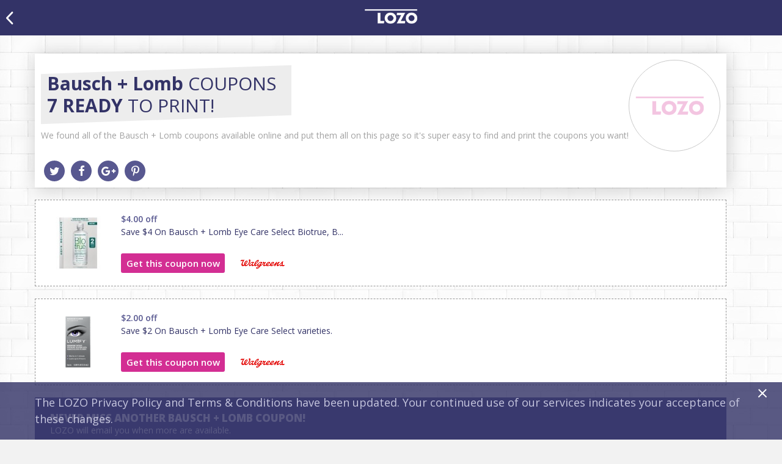

--- FILE ---
content_type: text/html; charset=UTF-8
request_url: https://lozo.com/grocery-coupons/bausch-lomb-coupons
body_size: 18000
content:
<!DOCTYPE html>
<html lang="en">
    <head>
        <meta charset="utf-8">
        <title>Bausch + Lomb Coupons: 7 Coupons &amp; Discounts, January 2026 - LOZO</title>
            <!--[if IE]><meta http-equiv="X-UA-Compatible" content="IE=edge,chrome=1"/><script type="text/javascript">(window.NREUM||(NREUM={})).init={ajax:{deny_list:["bam.nr-data.net"]},feature_flags:["soft_nav"]};(window.NREUM||(NREUM={})).loader_config={licenseKey:"cbff769c7c",applicationID:"182010491",browserID:"182010882"};;/*! For license information please see nr-loader-rum-1.308.0.min.js.LICENSE.txt */
(()=>{var e,t,r={163:(e,t,r)=>{"use strict";r.d(t,{j:()=>E});var n=r(384),i=r(1741);var a=r(2555);r(860).K7.genericEvents;const s="experimental.resources",o="register",c=e=>{if(!e||"string"!=typeof e)return!1;try{document.createDocumentFragment().querySelector(e)}catch{return!1}return!0};var d=r(2614),u=r(944),l=r(8122);const f="[data-nr-mask]",g=e=>(0,l.a)(e,(()=>{const e={feature_flags:[],experimental:{allow_registered_children:!1,resources:!1},mask_selector:"*",block_selector:"[data-nr-block]",mask_input_options:{color:!1,date:!1,"datetime-local":!1,email:!1,month:!1,number:!1,range:!1,search:!1,tel:!1,text:!1,time:!1,url:!1,week:!1,textarea:!1,select:!1,password:!0}};return{ajax:{deny_list:void 0,block_internal:!0,enabled:!0,autoStart:!0},api:{get allow_registered_children(){return e.feature_flags.includes(o)||e.experimental.allow_registered_children},set allow_registered_children(t){e.experimental.allow_registered_children=t},duplicate_registered_data:!1},browser_consent_mode:{enabled:!1},distributed_tracing:{enabled:void 0,exclude_newrelic_header:void 0,cors_use_newrelic_header:void 0,cors_use_tracecontext_headers:void 0,allowed_origins:void 0},get feature_flags(){return e.feature_flags},set feature_flags(t){e.feature_flags=t},generic_events:{enabled:!0,autoStart:!0},harvest:{interval:30},jserrors:{enabled:!0,autoStart:!0},logging:{enabled:!0,autoStart:!0},metrics:{enabled:!0,autoStart:!0},obfuscate:void 0,page_action:{enabled:!0},page_view_event:{enabled:!0,autoStart:!0},page_view_timing:{enabled:!0,autoStart:!0},performance:{capture_marks:!1,capture_measures:!1,capture_detail:!0,resources:{get enabled(){return e.feature_flags.includes(s)||e.experimental.resources},set enabled(t){e.experimental.resources=t},asset_types:[],first_party_domains:[],ignore_newrelic:!0}},privacy:{cookies_enabled:!0},proxy:{assets:void 0,beacon:void 0},session:{expiresMs:d.wk,inactiveMs:d.BB},session_replay:{autoStart:!0,enabled:!1,preload:!1,sampling_rate:10,error_sampling_rate:100,collect_fonts:!1,inline_images:!1,fix_stylesheets:!0,mask_all_inputs:!0,get mask_text_selector(){return e.mask_selector},set mask_text_selector(t){c(t)?e.mask_selector="".concat(t,",").concat(f):""===t||null===t?e.mask_selector=f:(0,u.R)(5,t)},get block_class(){return"nr-block"},get ignore_class(){return"nr-ignore"},get mask_text_class(){return"nr-mask"},get block_selector(){return e.block_selector},set block_selector(t){c(t)?e.block_selector+=",".concat(t):""!==t&&(0,u.R)(6,t)},get mask_input_options(){return e.mask_input_options},set mask_input_options(t){t&&"object"==typeof t?e.mask_input_options={...t,password:!0}:(0,u.R)(7,t)}},session_trace:{enabled:!0,autoStart:!0},soft_navigations:{enabled:!0,autoStart:!0},spa:{enabled:!0,autoStart:!0},ssl:void 0,user_actions:{enabled:!0,elementAttributes:["id","className","tagName","type"]}}})());var p=r(6154),m=r(9324);let h=0;const v={buildEnv:m.F3,distMethod:m.Xs,version:m.xv,originTime:p.WN},b={consented:!1},y={appMetadata:{},get consented(){return this.session?.state?.consent||b.consented},set consented(e){b.consented=e},customTransaction:void 0,denyList:void 0,disabled:!1,harvester:void 0,isolatedBacklog:!1,isRecording:!1,loaderType:void 0,maxBytes:3e4,obfuscator:void 0,onerror:void 0,ptid:void 0,releaseIds:{},session:void 0,timeKeeper:void 0,registeredEntities:[],jsAttributesMetadata:{bytes:0},get harvestCount(){return++h}},_=e=>{const t=(0,l.a)(e,y),r=Object.keys(v).reduce((e,t)=>(e[t]={value:v[t],writable:!1,configurable:!0,enumerable:!0},e),{});return Object.defineProperties(t,r)};var w=r(5701);const x=e=>{const t=e.startsWith("http");e+="/",r.p=t?e:"https://"+e};var R=r(7836),k=r(3241);const A={accountID:void 0,trustKey:void 0,agentID:void 0,licenseKey:void 0,applicationID:void 0,xpid:void 0},S=e=>(0,l.a)(e,A),T=new Set;function E(e,t={},r,s){let{init:o,info:c,loader_config:d,runtime:u={},exposed:l=!0}=t;if(!c){const e=(0,n.pV)();o=e.init,c=e.info,d=e.loader_config}e.init=g(o||{}),e.loader_config=S(d||{}),c.jsAttributes??={},p.bv&&(c.jsAttributes.isWorker=!0),e.info=(0,a.D)(c);const f=e.init,m=[c.beacon,c.errorBeacon];T.has(e.agentIdentifier)||(f.proxy.assets&&(x(f.proxy.assets),m.push(f.proxy.assets)),f.proxy.beacon&&m.push(f.proxy.beacon),e.beacons=[...m],function(e){const t=(0,n.pV)();Object.getOwnPropertyNames(i.W.prototype).forEach(r=>{const n=i.W.prototype[r];if("function"!=typeof n||"constructor"===n)return;let a=t[r];e[r]&&!1!==e.exposed&&"micro-agent"!==e.runtime?.loaderType&&(t[r]=(...t)=>{const n=e[r](...t);return a?a(...t):n})})}(e),(0,n.US)("activatedFeatures",w.B)),u.denyList=[...f.ajax.deny_list||[],...f.ajax.block_internal?m:[]],u.ptid=e.agentIdentifier,u.loaderType=r,e.runtime=_(u),T.has(e.agentIdentifier)||(e.ee=R.ee.get(e.agentIdentifier),e.exposed=l,(0,k.W)({agentIdentifier:e.agentIdentifier,drained:!!w.B?.[e.agentIdentifier],type:"lifecycle",name:"initialize",feature:void 0,data:e.config})),T.add(e.agentIdentifier)}},384:(e,t,r)=>{"use strict";r.d(t,{NT:()=>s,US:()=>u,Zm:()=>o,bQ:()=>d,dV:()=>c,pV:()=>l});var n=r(6154),i=r(1863),a=r(1910);const s={beacon:"bam.nr-data.net",errorBeacon:"bam.nr-data.net"};function o(){return n.gm.NREUM||(n.gm.NREUM={}),void 0===n.gm.newrelic&&(n.gm.newrelic=n.gm.NREUM),n.gm.NREUM}function c(){let e=o();return e.o||(e.o={ST:n.gm.setTimeout,SI:n.gm.setImmediate||n.gm.setInterval,CT:n.gm.clearTimeout,XHR:n.gm.XMLHttpRequest,REQ:n.gm.Request,EV:n.gm.Event,PR:n.gm.Promise,MO:n.gm.MutationObserver,FETCH:n.gm.fetch,WS:n.gm.WebSocket},(0,a.i)(...Object.values(e.o))),e}function d(e,t){let r=o();r.initializedAgents??={},t.initializedAt={ms:(0,i.t)(),date:new Date},r.initializedAgents[e]=t}function u(e,t){o()[e]=t}function l(){return function(){let e=o();const t=e.info||{};e.info={beacon:s.beacon,errorBeacon:s.errorBeacon,...t}}(),function(){let e=o();const t=e.init||{};e.init={...t}}(),c(),function(){let e=o();const t=e.loader_config||{};e.loader_config={...t}}(),o()}},782:(e,t,r)=>{"use strict";r.d(t,{T:()=>n});const n=r(860).K7.pageViewTiming},860:(e,t,r)=>{"use strict";r.d(t,{$J:()=>u,K7:()=>c,P3:()=>d,XX:()=>i,Yy:()=>o,df:()=>a,qY:()=>n,v4:()=>s});const n="events",i="jserrors",a="browser/blobs",s="rum",o="browser/logs",c={ajax:"ajax",genericEvents:"generic_events",jserrors:i,logging:"logging",metrics:"metrics",pageAction:"page_action",pageViewEvent:"page_view_event",pageViewTiming:"page_view_timing",sessionReplay:"session_replay",sessionTrace:"session_trace",softNav:"soft_navigations",spa:"spa"},d={[c.pageViewEvent]:1,[c.pageViewTiming]:2,[c.metrics]:3,[c.jserrors]:4,[c.spa]:5,[c.ajax]:6,[c.sessionTrace]:7,[c.softNav]:8,[c.sessionReplay]:9,[c.logging]:10,[c.genericEvents]:11},u={[c.pageViewEvent]:s,[c.pageViewTiming]:n,[c.ajax]:n,[c.spa]:n,[c.softNav]:n,[c.metrics]:i,[c.jserrors]:i,[c.sessionTrace]:a,[c.sessionReplay]:a,[c.logging]:o,[c.genericEvents]:"ins"}},944:(e,t,r)=>{"use strict";r.d(t,{R:()=>i});var n=r(3241);function i(e,t){"function"==typeof console.debug&&(console.debug("New Relic Warning: https://github.com/newrelic/newrelic-browser-agent/blob/main/docs/warning-codes.md#".concat(e),t),(0,n.W)({agentIdentifier:null,drained:null,type:"data",name:"warn",feature:"warn",data:{code:e,secondary:t}}))}},1687:(e,t,r)=>{"use strict";r.d(t,{Ak:()=>d,Ze:()=>f,x3:()=>u});var n=r(3241),i=r(7836),a=r(3606),s=r(860),o=r(2646);const c={};function d(e,t){const r={staged:!1,priority:s.P3[t]||0};l(e),c[e].get(t)||c[e].set(t,r)}function u(e,t){e&&c[e]&&(c[e].get(t)&&c[e].delete(t),p(e,t,!1),c[e].size&&g(e))}function l(e){if(!e)throw new Error("agentIdentifier required");c[e]||(c[e]=new Map)}function f(e="",t="feature",r=!1){if(l(e),!e||!c[e].get(t)||r)return p(e,t);c[e].get(t).staged=!0,g(e)}function g(e){const t=Array.from(c[e]);t.every(([e,t])=>t.staged)&&(t.sort((e,t)=>e[1].priority-t[1].priority),t.forEach(([t])=>{c[e].delete(t),p(e,t)}))}function p(e,t,r=!0){const s=e?i.ee.get(e):i.ee,c=a.i.handlers;if(!s.aborted&&s.backlog&&c){if((0,n.W)({agentIdentifier:e,type:"lifecycle",name:"drain",feature:t}),r){const e=s.backlog[t],r=c[t];if(r){for(let t=0;e&&t<e.length;++t)m(e[t],r);Object.entries(r).forEach(([e,t])=>{Object.values(t||{}).forEach(t=>{t[0]?.on&&t[0]?.context()instanceof o.y&&t[0].on(e,t[1])})})}}s.isolatedBacklog||delete c[t],s.backlog[t]=null,s.emit("drain-"+t,[])}}function m(e,t){var r=e[1];Object.values(t[r]||{}).forEach(t=>{var r=e[0];if(t[0]===r){var n=t[1],i=e[3],a=e[2];n.apply(i,a)}})}},1738:(e,t,r)=>{"use strict";r.d(t,{U:()=>g,Y:()=>f});var n=r(3241),i=r(9908),a=r(1863),s=r(944),o=r(5701),c=r(3969),d=r(8362),u=r(860),l=r(4261);function f(e,t,r,a){const f=a||r;!f||f[e]&&f[e]!==d.d.prototype[e]||(f[e]=function(){(0,i.p)(c.xV,["API/"+e+"/called"],void 0,u.K7.metrics,r.ee),(0,n.W)({agentIdentifier:r.agentIdentifier,drained:!!o.B?.[r.agentIdentifier],type:"data",name:"api",feature:l.Pl+e,data:{}});try{return t.apply(this,arguments)}catch(e){(0,s.R)(23,e)}})}function g(e,t,r,n,s){const o=e.info;null===r?delete o.jsAttributes[t]:o.jsAttributes[t]=r,(s||null===r)&&(0,i.p)(l.Pl+n,[(0,a.t)(),t,r],void 0,"session",e.ee)}},1741:(e,t,r)=>{"use strict";r.d(t,{W:()=>a});var n=r(944),i=r(4261);class a{#e(e,...t){if(this[e]!==a.prototype[e])return this[e](...t);(0,n.R)(35,e)}addPageAction(e,t){return this.#e(i.hG,e,t)}register(e){return this.#e(i.eY,e)}recordCustomEvent(e,t){return this.#e(i.fF,e,t)}setPageViewName(e,t){return this.#e(i.Fw,e,t)}setCustomAttribute(e,t,r){return this.#e(i.cD,e,t,r)}noticeError(e,t){return this.#e(i.o5,e,t)}setUserId(e,t=!1){return this.#e(i.Dl,e,t)}setApplicationVersion(e){return this.#e(i.nb,e)}setErrorHandler(e){return this.#e(i.bt,e)}addRelease(e,t){return this.#e(i.k6,e,t)}log(e,t){return this.#e(i.$9,e,t)}start(){return this.#e(i.d3)}finished(e){return this.#e(i.BL,e)}recordReplay(){return this.#e(i.CH)}pauseReplay(){return this.#e(i.Tb)}addToTrace(e){return this.#e(i.U2,e)}setCurrentRouteName(e){return this.#e(i.PA,e)}interaction(e){return this.#e(i.dT,e)}wrapLogger(e,t,r){return this.#e(i.Wb,e,t,r)}measure(e,t){return this.#e(i.V1,e,t)}consent(e){return this.#e(i.Pv,e)}}},1863:(e,t,r)=>{"use strict";function n(){return Math.floor(performance.now())}r.d(t,{t:()=>n})},1910:(e,t,r)=>{"use strict";r.d(t,{i:()=>a});var n=r(944);const i=new Map;function a(...e){return e.every(e=>{if(i.has(e))return i.get(e);const t="function"==typeof e?e.toString():"",r=t.includes("[native code]"),a=t.includes("nrWrapper");return r||a||(0,n.R)(64,e?.name||t),i.set(e,r),r})}},2555:(e,t,r)=>{"use strict";r.d(t,{D:()=>o,f:()=>s});var n=r(384),i=r(8122);const a={beacon:n.NT.beacon,errorBeacon:n.NT.errorBeacon,licenseKey:void 0,applicationID:void 0,sa:void 0,queueTime:void 0,applicationTime:void 0,ttGuid:void 0,user:void 0,account:void 0,product:void 0,extra:void 0,jsAttributes:{},userAttributes:void 0,atts:void 0,transactionName:void 0,tNamePlain:void 0};function s(e){try{return!!e.licenseKey&&!!e.errorBeacon&&!!e.applicationID}catch(e){return!1}}const o=e=>(0,i.a)(e,a)},2614:(e,t,r)=>{"use strict";r.d(t,{BB:()=>s,H3:()=>n,g:()=>d,iL:()=>c,tS:()=>o,uh:()=>i,wk:()=>a});const n="NRBA",i="SESSION",a=144e5,s=18e5,o={STARTED:"session-started",PAUSE:"session-pause",RESET:"session-reset",RESUME:"session-resume",UPDATE:"session-update"},c={SAME_TAB:"same-tab",CROSS_TAB:"cross-tab"},d={OFF:0,FULL:1,ERROR:2}},2646:(e,t,r)=>{"use strict";r.d(t,{y:()=>n});class n{constructor(e){this.contextId=e}}},2843:(e,t,r)=>{"use strict";r.d(t,{G:()=>a,u:()=>i});var n=r(3878);function i(e,t=!1,r,i){(0,n.DD)("visibilitychange",function(){if(t)return void("hidden"===document.visibilityState&&e());e(document.visibilityState)},r,i)}function a(e,t,r){(0,n.sp)("pagehide",e,t,r)}},3241:(e,t,r)=>{"use strict";r.d(t,{W:()=>a});var n=r(6154);const i="newrelic";function a(e={}){try{n.gm.dispatchEvent(new CustomEvent(i,{detail:e}))}catch(e){}}},3606:(e,t,r)=>{"use strict";r.d(t,{i:()=>a});var n=r(9908);a.on=s;var i=a.handlers={};function a(e,t,r,a){s(a||n.d,i,e,t,r)}function s(e,t,r,i,a){a||(a="feature"),e||(e=n.d);var s=t[a]=t[a]||{};(s[r]=s[r]||[]).push([e,i])}},3878:(e,t,r)=>{"use strict";function n(e,t){return{capture:e,passive:!1,signal:t}}function i(e,t,r=!1,i){window.addEventListener(e,t,n(r,i))}function a(e,t,r=!1,i){document.addEventListener(e,t,n(r,i))}r.d(t,{DD:()=>a,jT:()=>n,sp:()=>i})},3969:(e,t,r)=>{"use strict";r.d(t,{TZ:()=>n,XG:()=>o,rs:()=>i,xV:()=>s,z_:()=>a});const n=r(860).K7.metrics,i="sm",a="cm",s="storeSupportabilityMetrics",o="storeEventMetrics"},4234:(e,t,r)=>{"use strict";r.d(t,{W:()=>a});var n=r(7836),i=r(1687);class a{constructor(e,t){this.agentIdentifier=e,this.ee=n.ee.get(e),this.featureName=t,this.blocked=!1}deregisterDrain(){(0,i.x3)(this.agentIdentifier,this.featureName)}}},4261:(e,t,r)=>{"use strict";r.d(t,{$9:()=>d,BL:()=>o,CH:()=>g,Dl:()=>_,Fw:()=>y,PA:()=>h,Pl:()=>n,Pv:()=>k,Tb:()=>l,U2:()=>a,V1:()=>R,Wb:()=>x,bt:()=>b,cD:()=>v,d3:()=>w,dT:()=>c,eY:()=>p,fF:()=>f,hG:()=>i,k6:()=>s,nb:()=>m,o5:()=>u});const n="api-",i="addPageAction",a="addToTrace",s="addRelease",o="finished",c="interaction",d="log",u="noticeError",l="pauseReplay",f="recordCustomEvent",g="recordReplay",p="register",m="setApplicationVersion",h="setCurrentRouteName",v="setCustomAttribute",b="setErrorHandler",y="setPageViewName",_="setUserId",w="start",x="wrapLogger",R="measure",k="consent"},5289:(e,t,r)=>{"use strict";r.d(t,{GG:()=>s,Qr:()=>c,sB:()=>o});var n=r(3878),i=r(6389);function a(){return"undefined"==typeof document||"complete"===document.readyState}function s(e,t){if(a())return e();const r=(0,i.J)(e),s=setInterval(()=>{a()&&(clearInterval(s),r())},500);(0,n.sp)("load",r,t)}function o(e){if(a())return e();(0,n.DD)("DOMContentLoaded",e)}function c(e){if(a())return e();(0,n.sp)("popstate",e)}},5607:(e,t,r)=>{"use strict";r.d(t,{W:()=>n});const n=(0,r(9566).bz)()},5701:(e,t,r)=>{"use strict";r.d(t,{B:()=>a,t:()=>s});var n=r(3241);const i=new Set,a={};function s(e,t){const r=t.agentIdentifier;a[r]??={},e&&"object"==typeof e&&(i.has(r)||(t.ee.emit("rumresp",[e]),a[r]=e,i.add(r),(0,n.W)({agentIdentifier:r,loaded:!0,drained:!0,type:"lifecycle",name:"load",feature:void 0,data:e})))}},6154:(e,t,r)=>{"use strict";r.d(t,{OF:()=>c,RI:()=>i,WN:()=>u,bv:()=>a,eN:()=>l,gm:()=>s,mw:()=>o,sb:()=>d});var n=r(1863);const i="undefined"!=typeof window&&!!window.document,a="undefined"!=typeof WorkerGlobalScope&&("undefined"!=typeof self&&self instanceof WorkerGlobalScope&&self.navigator instanceof WorkerNavigator||"undefined"!=typeof globalThis&&globalThis instanceof WorkerGlobalScope&&globalThis.navigator instanceof WorkerNavigator),s=i?window:"undefined"!=typeof WorkerGlobalScope&&("undefined"!=typeof self&&self instanceof WorkerGlobalScope&&self||"undefined"!=typeof globalThis&&globalThis instanceof WorkerGlobalScope&&globalThis),o=Boolean("hidden"===s?.document?.visibilityState),c=/iPad|iPhone|iPod/.test(s.navigator?.userAgent),d=c&&"undefined"==typeof SharedWorker,u=((()=>{const e=s.navigator?.userAgent?.match(/Firefox[/\s](\d+\.\d+)/);Array.isArray(e)&&e.length>=2&&e[1]})(),Date.now()-(0,n.t)()),l=()=>"undefined"!=typeof PerformanceNavigationTiming&&s?.performance?.getEntriesByType("navigation")?.[0]?.responseStart},6389:(e,t,r)=>{"use strict";function n(e,t=500,r={}){const n=r?.leading||!1;let i;return(...r)=>{n&&void 0===i&&(e.apply(this,r),i=setTimeout(()=>{i=clearTimeout(i)},t)),n||(clearTimeout(i),i=setTimeout(()=>{e.apply(this,r)},t))}}function i(e){let t=!1;return(...r)=>{t||(t=!0,e.apply(this,r))}}r.d(t,{J:()=>i,s:()=>n})},6630:(e,t,r)=>{"use strict";r.d(t,{T:()=>n});const n=r(860).K7.pageViewEvent},7699:(e,t,r)=>{"use strict";r.d(t,{It:()=>a,KC:()=>o,No:()=>i,qh:()=>s});var n=r(860);const i=16e3,a=1e6,s="SESSION_ERROR",o={[n.K7.logging]:!0,[n.K7.genericEvents]:!1,[n.K7.jserrors]:!1,[n.K7.ajax]:!1}},7836:(e,t,r)=>{"use strict";r.d(t,{P:()=>o,ee:()=>c});var n=r(384),i=r(8990),a=r(2646),s=r(5607);const o="nr@context:".concat(s.W),c=function e(t,r){var n={},s={},u={},l=!1;try{l=16===r.length&&d.initializedAgents?.[r]?.runtime.isolatedBacklog}catch(e){}var f={on:p,addEventListener:p,removeEventListener:function(e,t){var r=n[e];if(!r)return;for(var i=0;i<r.length;i++)r[i]===t&&r.splice(i,1)},emit:function(e,r,n,i,a){!1!==a&&(a=!0);if(c.aborted&&!i)return;t&&a&&t.emit(e,r,n);var o=g(n);m(e).forEach(e=>{e.apply(o,r)});var d=v()[s[e]];d&&d.push([f,e,r,o]);return o},get:h,listeners:m,context:g,buffer:function(e,t){const r=v();if(t=t||"feature",f.aborted)return;Object.entries(e||{}).forEach(([e,n])=>{s[n]=t,t in r||(r[t]=[])})},abort:function(){f._aborted=!0,Object.keys(f.backlog).forEach(e=>{delete f.backlog[e]})},isBuffering:function(e){return!!v()[s[e]]},debugId:r,backlog:l?{}:t&&"object"==typeof t.backlog?t.backlog:{},isolatedBacklog:l};return Object.defineProperty(f,"aborted",{get:()=>{let e=f._aborted||!1;return e||(t&&(e=t.aborted),e)}}),f;function g(e){return e&&e instanceof a.y?e:e?(0,i.I)(e,o,()=>new a.y(o)):new a.y(o)}function p(e,t){n[e]=m(e).concat(t)}function m(e){return n[e]||[]}function h(t){return u[t]=u[t]||e(f,t)}function v(){return f.backlog}}(void 0,"globalEE"),d=(0,n.Zm)();d.ee||(d.ee=c)},8122:(e,t,r)=>{"use strict";r.d(t,{a:()=>i});var n=r(944);function i(e,t){try{if(!e||"object"!=typeof e)return(0,n.R)(3);if(!t||"object"!=typeof t)return(0,n.R)(4);const r=Object.create(Object.getPrototypeOf(t),Object.getOwnPropertyDescriptors(t)),a=0===Object.keys(r).length?e:r;for(let s in a)if(void 0!==e[s])try{if(null===e[s]){r[s]=null;continue}Array.isArray(e[s])&&Array.isArray(t[s])?r[s]=Array.from(new Set([...e[s],...t[s]])):"object"==typeof e[s]&&"object"==typeof t[s]?r[s]=i(e[s],t[s]):r[s]=e[s]}catch(e){r[s]||(0,n.R)(1,e)}return r}catch(e){(0,n.R)(2,e)}}},8362:(e,t,r)=>{"use strict";r.d(t,{d:()=>a});var n=r(9566),i=r(1741);class a extends i.W{agentIdentifier=(0,n.LA)(16)}},8374:(e,t,r)=>{r.nc=(()=>{try{return document?.currentScript?.nonce}catch(e){}return""})()},8990:(e,t,r)=>{"use strict";r.d(t,{I:()=>i});var n=Object.prototype.hasOwnProperty;function i(e,t,r){if(n.call(e,t))return e[t];var i=r();if(Object.defineProperty&&Object.keys)try{return Object.defineProperty(e,t,{value:i,writable:!0,enumerable:!1}),i}catch(e){}return e[t]=i,i}},9324:(e,t,r)=>{"use strict";r.d(t,{F3:()=>i,Xs:()=>a,xv:()=>n});const n="1.308.0",i="PROD",a="CDN"},9566:(e,t,r)=>{"use strict";r.d(t,{LA:()=>o,bz:()=>s});var n=r(6154);const i="xxxxxxxx-xxxx-4xxx-yxxx-xxxxxxxxxxxx";function a(e,t){return e?15&e[t]:16*Math.random()|0}function s(){const e=n.gm?.crypto||n.gm?.msCrypto;let t,r=0;return e&&e.getRandomValues&&(t=e.getRandomValues(new Uint8Array(30))),i.split("").map(e=>"x"===e?a(t,r++).toString(16):"y"===e?(3&a()|8).toString(16):e).join("")}function o(e){const t=n.gm?.crypto||n.gm?.msCrypto;let r,i=0;t&&t.getRandomValues&&(r=t.getRandomValues(new Uint8Array(e)));const s=[];for(var o=0;o<e;o++)s.push(a(r,i++).toString(16));return s.join("")}},9908:(e,t,r)=>{"use strict";r.d(t,{d:()=>n,p:()=>i});var n=r(7836).ee.get("handle");function i(e,t,r,i,a){a?(a.buffer([e],i),a.emit(e,t,r)):(n.buffer([e],i),n.emit(e,t,r))}}},n={};function i(e){var t=n[e];if(void 0!==t)return t.exports;var a=n[e]={exports:{}};return r[e](a,a.exports,i),a.exports}i.m=r,i.d=(e,t)=>{for(var r in t)i.o(t,r)&&!i.o(e,r)&&Object.defineProperty(e,r,{enumerable:!0,get:t[r]})},i.f={},i.e=e=>Promise.all(Object.keys(i.f).reduce((t,r)=>(i.f[r](e,t),t),[])),i.u=e=>"nr-rum-1.308.0.min.js",i.o=(e,t)=>Object.prototype.hasOwnProperty.call(e,t),e={},t="NRBA-1.308.0.PROD:",i.l=(r,n,a,s)=>{if(e[r])e[r].push(n);else{var o,c;if(void 0!==a)for(var d=document.getElementsByTagName("script"),u=0;u<d.length;u++){var l=d[u];if(l.getAttribute("src")==r||l.getAttribute("data-webpack")==t+a){o=l;break}}if(!o){c=!0;var f={296:"sha512-+MIMDsOcckGXa1EdWHqFNv7P+JUkd5kQwCBr3KE6uCvnsBNUrdSt4a/3/L4j4TxtnaMNjHpza2/erNQbpacJQA=="};(o=document.createElement("script")).charset="utf-8",i.nc&&o.setAttribute("nonce",i.nc),o.setAttribute("data-webpack",t+a),o.src=r,0!==o.src.indexOf(window.location.origin+"/")&&(o.crossOrigin="anonymous"),f[s]&&(o.integrity=f[s])}e[r]=[n];var g=(t,n)=>{o.onerror=o.onload=null,clearTimeout(p);var i=e[r];if(delete e[r],o.parentNode&&o.parentNode.removeChild(o),i&&i.forEach(e=>e(n)),t)return t(n)},p=setTimeout(g.bind(null,void 0,{type:"timeout",target:o}),12e4);o.onerror=g.bind(null,o.onerror),o.onload=g.bind(null,o.onload),c&&document.head.appendChild(o)}},i.r=e=>{"undefined"!=typeof Symbol&&Symbol.toStringTag&&Object.defineProperty(e,Symbol.toStringTag,{value:"Module"}),Object.defineProperty(e,"__esModule",{value:!0})},i.p="https://js-agent.newrelic.com/",(()=>{var e={374:0,840:0};i.f.j=(t,r)=>{var n=i.o(e,t)?e[t]:void 0;if(0!==n)if(n)r.push(n[2]);else{var a=new Promise((r,i)=>n=e[t]=[r,i]);r.push(n[2]=a);var s=i.p+i.u(t),o=new Error;i.l(s,r=>{if(i.o(e,t)&&(0!==(n=e[t])&&(e[t]=void 0),n)){var a=r&&("load"===r.type?"missing":r.type),s=r&&r.target&&r.target.src;o.message="Loading chunk "+t+" failed: ("+a+": "+s+")",o.name="ChunkLoadError",o.type=a,o.request=s,n[1](o)}},"chunk-"+t,t)}};var t=(t,r)=>{var n,a,[s,o,c]=r,d=0;if(s.some(t=>0!==e[t])){for(n in o)i.o(o,n)&&(i.m[n]=o[n]);if(c)c(i)}for(t&&t(r);d<s.length;d++)a=s[d],i.o(e,a)&&e[a]&&e[a][0](),e[a]=0},r=self["webpackChunk:NRBA-1.308.0.PROD"]=self["webpackChunk:NRBA-1.308.0.PROD"]||[];r.forEach(t.bind(null,0)),r.push=t.bind(null,r.push.bind(r))})(),(()=>{"use strict";i(8374);var e=i(8362),t=i(860);const r=Object.values(t.K7);var n=i(163);var a=i(9908),s=i(1863),o=i(4261),c=i(1738);var d=i(1687),u=i(4234),l=i(5289),f=i(6154),g=i(944),p=i(384);const m=e=>f.RI&&!0===e?.privacy.cookies_enabled;function h(e){return!!(0,p.dV)().o.MO&&m(e)&&!0===e?.session_trace.enabled}var v=i(6389),b=i(7699);class y extends u.W{constructor(e,t){super(e.agentIdentifier,t),this.agentRef=e,this.abortHandler=void 0,this.featAggregate=void 0,this.loadedSuccessfully=void 0,this.onAggregateImported=new Promise(e=>{this.loadedSuccessfully=e}),this.deferred=Promise.resolve(),!1===e.init[this.featureName].autoStart?this.deferred=new Promise((t,r)=>{this.ee.on("manual-start-all",(0,v.J)(()=>{(0,d.Ak)(e.agentIdentifier,this.featureName),t()}))}):(0,d.Ak)(e.agentIdentifier,t)}importAggregator(e,t,r={}){if(this.featAggregate)return;const n=async()=>{let n;await this.deferred;try{if(m(e.init)){const{setupAgentSession:t}=await i.e(296).then(i.bind(i,3305));n=t(e)}}catch(e){(0,g.R)(20,e),this.ee.emit("internal-error",[e]),(0,a.p)(b.qh,[e],void 0,this.featureName,this.ee)}try{if(!this.#t(this.featureName,n,e.init))return(0,d.Ze)(this.agentIdentifier,this.featureName),void this.loadedSuccessfully(!1);const{Aggregate:i}=await t();this.featAggregate=new i(e,r),e.runtime.harvester.initializedAggregates.push(this.featAggregate),this.loadedSuccessfully(!0)}catch(e){(0,g.R)(34,e),this.abortHandler?.(),(0,d.Ze)(this.agentIdentifier,this.featureName,!0),this.loadedSuccessfully(!1),this.ee&&this.ee.abort()}};f.RI?(0,l.GG)(()=>n(),!0):n()}#t(e,r,n){if(this.blocked)return!1;switch(e){case t.K7.sessionReplay:return h(n)&&!!r;case t.K7.sessionTrace:return!!r;default:return!0}}}var _=i(6630),w=i(2614),x=i(3241);class R extends y{static featureName=_.T;constructor(e){var t;super(e,_.T),this.setupInspectionEvents(e.agentIdentifier),t=e,(0,c.Y)(o.Fw,function(e,r){"string"==typeof e&&("/"!==e.charAt(0)&&(e="/"+e),t.runtime.customTransaction=(r||"http://custom.transaction")+e,(0,a.p)(o.Pl+o.Fw,[(0,s.t)()],void 0,void 0,t.ee))},t),this.importAggregator(e,()=>i.e(296).then(i.bind(i,3943)))}setupInspectionEvents(e){const t=(t,r)=>{t&&(0,x.W)({agentIdentifier:e,timeStamp:t.timeStamp,loaded:"complete"===t.target.readyState,type:"window",name:r,data:t.target.location+""})};(0,l.sB)(e=>{t(e,"DOMContentLoaded")}),(0,l.GG)(e=>{t(e,"load")}),(0,l.Qr)(e=>{t(e,"navigate")}),this.ee.on(w.tS.UPDATE,(t,r)=>{(0,x.W)({agentIdentifier:e,type:"lifecycle",name:"session",data:r})})}}class k extends e.d{constructor(e){var t;(super(),f.gm)?(this.features={},(0,p.bQ)(this.agentIdentifier,this),this.desiredFeatures=new Set(e.features||[]),this.desiredFeatures.add(R),(0,n.j)(this,e,e.loaderType||"agent"),t=this,(0,c.Y)(o.cD,function(e,r,n=!1){if("string"==typeof e){if(["string","number","boolean"].includes(typeof r)||null===r)return(0,c.U)(t,e,r,o.cD,n);(0,g.R)(40,typeof r)}else(0,g.R)(39,typeof e)},t),function(e){(0,c.Y)(o.Dl,function(t,r=!1){if("string"!=typeof t&&null!==t)return void(0,g.R)(41,typeof t);const n=e.info.jsAttributes["enduser.id"];r&&null!=n&&n!==t?(0,a.p)(o.Pl+"setUserIdAndResetSession",[t],void 0,"session",e.ee):(0,c.U)(e,"enduser.id",t,o.Dl,!0)},e)}(this),function(e){(0,c.Y)(o.nb,function(t){if("string"==typeof t||null===t)return(0,c.U)(e,"application.version",t,o.nb,!1);(0,g.R)(42,typeof t)},e)}(this),function(e){(0,c.Y)(o.d3,function(){e.ee.emit("manual-start-all")},e)}(this),function(e){(0,c.Y)(o.Pv,function(t=!0){if("boolean"==typeof t){if((0,a.p)(o.Pl+o.Pv,[t],void 0,"session",e.ee),e.runtime.consented=t,t){const t=e.features.page_view_event;t.onAggregateImported.then(e=>{const r=t.featAggregate;e&&!r.sentRum&&r.sendRum()})}}else(0,g.R)(65,typeof t)},e)}(this),this.run()):(0,g.R)(21)}get config(){return{info:this.info,init:this.init,loader_config:this.loader_config,runtime:this.runtime}}get api(){return this}run(){try{const e=function(e){const t={};return r.forEach(r=>{t[r]=!!e[r]?.enabled}),t}(this.init),n=[...this.desiredFeatures];n.sort((e,r)=>t.P3[e.featureName]-t.P3[r.featureName]),n.forEach(r=>{if(!e[r.featureName]&&r.featureName!==t.K7.pageViewEvent)return;if(r.featureName===t.K7.spa)return void(0,g.R)(67);const n=function(e){switch(e){case t.K7.ajax:return[t.K7.jserrors];case t.K7.sessionTrace:return[t.K7.ajax,t.K7.pageViewEvent];case t.K7.sessionReplay:return[t.K7.sessionTrace];case t.K7.pageViewTiming:return[t.K7.pageViewEvent];default:return[]}}(r.featureName).filter(e=>!(e in this.features));n.length>0&&(0,g.R)(36,{targetFeature:r.featureName,missingDependencies:n}),this.features[r.featureName]=new r(this)})}catch(e){(0,g.R)(22,e);for(const e in this.features)this.features[e].abortHandler?.();const t=(0,p.Zm)();delete t.initializedAgents[this.agentIdentifier]?.features,delete this.sharedAggregator;return t.ee.get(this.agentIdentifier).abort(),!1}}}var A=i(2843),S=i(782);class T extends y{static featureName=S.T;constructor(e){super(e,S.T),f.RI&&((0,A.u)(()=>(0,a.p)("docHidden",[(0,s.t)()],void 0,S.T,this.ee),!0),(0,A.G)(()=>(0,a.p)("winPagehide",[(0,s.t)()],void 0,S.T,this.ee)),this.importAggregator(e,()=>i.e(296).then(i.bind(i,2117))))}}var E=i(3969);class I extends y{static featureName=E.TZ;constructor(e){super(e,E.TZ),f.RI&&document.addEventListener("securitypolicyviolation",e=>{(0,a.p)(E.xV,["Generic/CSPViolation/Detected"],void 0,this.featureName,this.ee)}),this.importAggregator(e,()=>i.e(296).then(i.bind(i,9623)))}}new k({features:[R,T,I],loaderType:"lite"})})()})();</script><![endif]-->
        <meta content="width=device-width, initial-scale=1.0, maximum-scale=1.0, user-scalable=0" name="viewport"/>
            <meta property="og:title" content="Bausch + Lomb Coupons: 7 Coupons &amp; Discounts, January 2026 - LOZO" />
    <meta property="og:image" content="" />
    <meta property="og:image:alt" content="LOZO" />
    <meta property="og:url" content="https://lozo.com/grocery-coupons/bausch-lomb-coupons" />
    <meta property="og:type" content="website" />
    <meta property="og:description" name="description" content="Save money with these 7 Bausch + Lomb coupons &amp; discounts! Last updated: January 2026" />
    <meta name="keywords" content="Bausch + Lomb, Bausch + Lomb coupons, Bausch + Lomb discounts, Bausch + Lomb deals, Bausch + Lomb coupon, Bausch + Lomb discount, Bausch + Lomb deal" />
    
    <!-- CSRF Token -->
    <meta name="csrf-token" content="eOAuOaViVBBuvda7GKF3UPfLOHZEvkwzvVPoqFmf">
            <link rel="icon" type="image/png" sizes="192x192" href="https://lozo.com/assets/img/icons/android-icon-192x192.png">
    <link rel="apple-touch-icon" sizes="180x180" href="https://lozo.com/assets/img/icons/apple-icon-180x180.png">
    <link rel="apple-touch-icon" sizes="152x152" href="https://lozo.com/assets/img/icons/apple-icon-152x152.png">
    <link rel="apple-touch-icon" sizes="144x144" href="https://lozo.com/assets/img/icons/apple-icon-144x144.png">
    <link rel="apple-touch-icon" sizes="120x120" href="https://lozo.com/assets/img/icons/apple-icon-120x120.png">
    <link rel="apple-touch-icon" sizes="114x114" href="https://lozo.com/assets/img/icons/apple-icon-114x114.png">
    <link rel="icon" type="image/png" sizes="96x96" href="https://lozo.com/assets/img/icons/favicon-96x96.png">
    <link rel="apple-touch-icon" sizes="76x76" href="https://lozo.com/assets/img/icons/apple-icon-76x76.png">
    <link rel="apple-touch-icon" sizes="72x72" href="https://lozo.com/assets/img/icons/apple-icon-72x72.png">
    <link rel="apple-touch-icon" sizes="57x57" href="https://lozo.com/assets/img/icons/apple-icon-57x57.png">
    <link rel="apple-touch-icon" sizes="60x60" href="https://lozo.com/assets/img/icons/apple-icon-60x60.png">
    <link rel="icon" type="image/png" sizes="32x32" href="https://lozo.com/assets/img/icons/favicon-32x32.png">
    <link rel="icon" type="image/png" sizes="16x16" href="https://lozo.com/assets/img/icons/favicon-16x16.png">
            <link href="https://fonts.googleapis.com/css?family=Open+Sans:300,400,600,700,800|Overlock:700,900" rel="stylesheet">
    <link href="https://lozo.com/assets/a64b93bbfa44a35c814a.style.css" rel="stylesheet" type="text/css">

        <script>window.data = {};</script>
            <script>
(function(w, d, s, l, i) { w[l] = w[l] || []; w[l].add = Array.prototype.push; w[l].push = function (eventData) { eventData.canSellUserData = '1' === '1'; this.add(eventData); }; w[l].push({ 'gtm.start': new Date().getTime(), event: 'gtm.js' }); var f = d.getElementsByTagName(s)[0], j = d.createElement(s), dl = l != 'dataLayer' ? '&l=' + l : ''; j.async = true; j.src = 'https://www.googletagmanager.com/gtm.js?id=' + i + dl; f.parentNode.insertBefore(j, f); })(window, document, 'script', 'dataLayer', 'GTM-T53F7XG');
</script>
        <script async="async" src="https://www.googletagservices.com/tag/js/gpt.js"></script>

<script>
    var googletag = googletag || {};
    googletag.cmd = googletag.cmd || [];
    var googleSlots = [];
</script>

<script>
    function displayDfp(slotId)
    {
        googletag.cmd.push(function () {
            googletag.display(slotId);
        });
    }

    function refreshDfp(slot, targeting) {
        slot = typeof slot !== 'undefined' ? slot : [];
        targeting = typeof targeting !== 'undefined' ? targeting : [];

        var map = new Map(Object.entries(targeting));

        map.forEach(function(dfpTarget) {
            googletag.pubads().setTargeting(dfpTarget.key, dfpTarget.value);
        });

        googletag.pubads().refresh(slot);
    }
</script>    <script>
    googletag.cmd.push(function() {
        var mapping = [];

                                    mapping = googletag.sizeMapping();

                                    mapping.addSize([300, 250]);
                
                mapping = mapping.build();
            
            googleSlots['div-gpt-ad-1518632774662-0'] =
                googletag.defineSlot("/2607164/300_250_Category_Brand_Page_Right", [300, 250], "div-gpt-ad-1518632774662-0")
                    .defineSizeMapping(mapping)
                    .addService(googletag.pubads());

                                                googletag.pubads().setTargeting("brand", "Bausch + Lomb");
                            
            googletag.pubads().enableSingleRequest();
            googletag.enableServices();
            });
</script>
        <script>
    function alsoLikePrinted(offer)
    {
        window.dataLayer.push({
            event: 'alsoLikePrinted',
            offerId: offer.id,
            offerDescription: offer.description,
            sourceCode: offer.source.code,
            offerDiscount: offer.discount_symbol + offer.discount_amount,
            categoryNames: offer.categories.map(category => category.name).join(','),
            brandNames: offer.brands.map(brand => brand.name).join(','),
        });
    }

    function seoPageOfferPrinted(offer)
    {
        window.dataLayer.push({
            event: 'seoPageOfferPrinted',
            offerId: offer.id,
            offerDescription: offer.description,
            sourceCode: offer.source.code,
            offerDiscount: offer.discount_symbol + offer.discount_amount,
            categoryNames: offer.categories.map(category => category.name).join(','),
            brandNames: offer.brands.map(brand => brand.name).join(','),
        });
    }
</script>
    
    <script>window.Laravel = {"csrfToken":"eOAuOaViVBBuvda7GKF3UPfLOHZEvkwzvVPoqFmf"};</script>

    
    <script>data.storesEnabled = true;</script>
    </head>
    <body class=" mobile-view">
            <noscript><iframe src="https://www.googletagmanager.com/ns.html?id=GTM-T53F7XG"
                  height="0" width="0" style="display:none;visibility:hidden"></iframe></noscript>    <div class="global-messages">
    <div class="global-message">
        <div class="global-message-in">
            <span class="global-message-text">
                            </span>
            <div id="cross">
                <i class="global-message__close"></i>
            </div>
        </div>
    </div>
    <script type="application/javascript">
        
        document.querySelector('#cross').addEventListener('click', function() {
            document.querySelector('.global-message').classList.remove('visible');
        });

        window.flash = function(msg) {
            msgElement = document.querySelector('.global-message');
            textElement = msgElement.querySelector('.global-message-text');

            textElement.innerHTML = msg;
            msgElement.classList.add('visible');
            msgElement.addEventListener("animationend", function(event) {
                msgElement.classList.remove('visible');
            }, false);
        }
    </script>
</div>
    
        <!-- Header -->
<header class="header">
    <!-- NavBar -->
    <nav class="nav">
        <div class="nav__header">
                            <div class="nav__return">
                    <a href="https://lozo.com" onclick="" class="nav__btn"><i class="icon icon-angle-left"></i></a>
                </div>
                                                                <a class="nav__brand" href="https://lozo.com">
                    <img src="https://lozo.com/assets/img/logo.png" srcset="https://lozo.com/assets/img/logo.png 1x, https://lozo.com/assets/img/logo@2x.png 2x, https://lozo.com/assets/img/logo@3x.png 3x">                </a>
                                    <div class="nav__desktop-nav">
                <ul class="header-main-nav">
                    <li class="header-main-nav__item">
                        <a href="https://lozo.com" class="header-main-nav__link">Grocery Coupons</a>
                    </li>
                    <li class="header-main-nav__item">
                        <a href="https://lozo.com/user/preferences" class="header-main-nav__link">Preferences</a>
                    </li>
                    <li class="header-main-nav__item">
                        <a href="https://lozo.com/user/preferences?select=coupons" class="header-main-nav__link">Coupons History</a>
                    </li>
                    <li class="header-main-nav__item">
                        <a href="https://lozo.com/faq" class="header-main-nav__link">FAQs</a>
                    </li>
                    <li class="header-main-nav__item">
                        <a href="https://lozo.com/about-us" class="header-main-nav__link">What is LOZO?</a>
                    </li>
                </ul>
                <ul class="header-auth-nav">
                                            <li class="header-auth-nav__item"><a href="https://lozo.com/register" class="header-auth-nav__link">Sign Up</a></li>
                        <li class="header-auth-nav__item"><a href="https://lozo.com/login" class="header-auth-nav__link">Login</a></li>
                    
                </ul>
            </div>
        </div>
    </nav><!-- !NavBar -->

    </header><!-- !Header -->

    <div class="main-content">
            <main class="brick-bg">
        <div class="container seo-page">
            <div class="seo-page__col">
                <article class="offers-found-box">
    <div class="offers-found-box__container">
        <div class="offers-found-box__header">
            <div>
                <div class="offers-found-box__title-container">
                    <div class="offers-found-box__title-text">
                        <div><span class="offers-found-box__highlight">Bausch + Lomb</span> COUPONS</div>
                        <div><span class="offers-found-box__highlight">7 READY</span> TO PRINT!</div>
                    </div>
                </div>
                <div class="offers-found-box__description">
                                            We found all of the Bausch + Lomb coupons available online and put them all on this page so it's super easy to find and print the coupons you want!
                                    </div>
            </div>
            <div class="offers-found-box__image"
                 style="background-image: url('https://new-lozo-prod.s3.amazonaws.com/offers/images/default.png')">
            </div>
        </div>
                    <footer>
                <ul class="offers-found-box__social-networks">
                    <li>
                        <a class="offers-found-box__social-network-link offers-found-box__social-network-link_first"
                           href="https://twitter.com/share?url=https://lozo.com/grocery-coupons/bausch-lomb-coupons&amp;text="
                           target="_blank"
                        >
                            <i class="icon icon-twitter"></i>
                        </a>
                    </li>
                    <li>
                        <a class="offers-found-box__social-network-link"
                           href="https://www.facebook.com/sharer.php?u=https://lozo.com/grocery-coupons/bausch-lomb-coupons"
                           target="_blank"
                        >
                            <i class="icon icon-facebook"></i>
                        </a>
                    </li>
                    <li>
                        <a class="offers-found-box__social-network-link" class="offers-found-box__social-network-link"
                           href="https://plus.google.com/share?url=https://lozo.com/grocery-coupons/bausch-lomb-coupons"
                           onclick="javascript:window.open(this.href, '', 'menubar=no,toolbar=no,resizable=yes,scrollbars=yes,height=600,width=600'); return false;"
                        >
                            <i class="icon icon-google-plus"></i>
                        </a>
                    </li>
                    <li>
                        <a class="offers-found-box__social-network-link"
                           href="//pinterest.com/pin/create/button/?url=https://lozo.com/grocery-coupons/bausch-lomb-coupons&amp;media=https://lozo.com/assets/img/icons/android-icon-192x192.png&amp;description="
                           target="_blank"
                        >
                            <i class="icon icon-pinterest-p"></i>
                        </a>
                    </li>
                </ul>
             </footer>
            </div>
</article>

                <section>
                <article class="offer-box-wide">
            <div class="offer-box-wide__image">
                <img src="https://new-lozo-prod.s3.amazonaws.com/offers/images/offer_712439.jpeg"/>
            </div>
            <div class="offer-box-wide__text">
                <div class="offer-box-wide__label">$4.00 off</div>
                <div class="offer-box-wide__description">Save $4 On Bausch + Lomb Eye Care Select Biotrue, B...</div>
                <a class="offer-box-wide__print-btn" href="https://lozo.com/print-coupon/get-now/712439" target="_blank"
                    onclick="seoPageOfferPrinted({&quot;id&quot;:712439,&quot;discount_amount&quot;:&quot;4.00&quot;,&quot;discount_symbol&quot;:&quot;$&quot;,&quot;description&quot;:&quot;Save $4 On Bausch + Lomb Eye Care Select Biotrue, B...&quot;,&quot;label&quot;:&quot;$4.00 off&quot;,&quot;get_now_url&quot;:&quot;https:\/\/lozo.com\/print-coupon\/get-now\/712439&quot;,&quot;image_url&quot;:&quot;https:\/\/new-lozo-prod.s3.amazonaws.com\/offers\/images\/offer_712439.jpeg&quot;,&quot;brands&quot;:[{&quot;id&quot;:1236,&quot;name&quot;:&quot;Biotrue\u00ae&quot;},{&quot;id&quot;:1191,&quot;name&quot;:&quot;Bausch + Lomb\u00ae&quot;}],&quot;categories&quot;:[{&quot;id&quot;:211,&quot;name&quot;:&quot;Eye Care&quot;}],&quot;root_category&quot;:{&quot;id&quot;:19,&quot;name&quot;:&quot;Medicine&quot;},&quot;tags&quot;:[],&quot;requirements&quot;:[{&quot;id&quot;:1,&quot;name&quot;:&quot;On another site&quot;,&quot;image&quot;:&quot;https:\/\/new-lozo-prod.s3.amazonaws.com\/requirements\/images\/requirement_1.png&quot;},{&quot;id&quot;:14,&quot;name&quot;:&quot;Store Loyalty Card&quot;,&quot;image&quot;:&quot;https:\/\/lozo.com\/assets\/img\/requirements\/default.png&quot;}],&quot;stores&quot;:[{&quot;id&quot;:12478,&quot;name&quot;:&quot;Walgreens&quot;}],&quot;featured_store&quot;:null,&quot;bundler_action&quot;:&quot;clip&quot;,&quot;is_featured&quot;:false,&quot;adimage&quot;:&quot;https:\/\/new-lozo-prod.s3.amazonaws.com\/sources\/images\/source_77.png&quot;,&quot;sourcename&quot;:&quot;Walgreens&quot;,&quot;access_type&quot;:{&quot;name&quot;:&quot;store_load_to_card&quot;,&quot;icon&quot;:&quot;cart&quot;},&quot;on_another_website&quot;:true,&quot;source&quot;:{&quot;id&quot;:77,&quot;name&quot;:&quot;Walgreens&quot;,&quot;advertisement_image&quot;:&quot;https:\/\/new-lozo-prod.s3.amazonaws.com\/sources\/images\/source_77.png&quot;,&quot;code&quot;:&quot;WG&quot;}})" >
                                            <span class="offer-box-wide__print-btn--short">Get Now</span>
                        <span class="offer-box-wide__print-btn--long">Get this coupon now</span>
                                    </a>
                                    <div class="offer-box-wide__logo">
                        <img src="https://new-lozo-prod.s3.amazonaws.com/sources/images/source_77.png"/>
                    </div>
                            </div>
        </article>
                    <article class="offer-box-wide">
            <div class="offer-box-wide__image">
                <img src="https://new-lozo-prod.s3.amazonaws.com/offers/images/offer_712442.png"/>
            </div>
            <div class="offer-box-wide__text">
                <div class="offer-box-wide__label">$2.00 off</div>
                <div class="offer-box-wide__description">Save $2 On Bausch + Lomb Eye Care Select varieties.</div>
                <a class="offer-box-wide__print-btn" href="https://lozo.com/print-coupon/get-now/712442" target="_blank"
                    onclick="seoPageOfferPrinted({&quot;id&quot;:712442,&quot;discount_amount&quot;:&quot;2.00&quot;,&quot;discount_symbol&quot;:&quot;$&quot;,&quot;description&quot;:&quot;Save $2 On Bausch + Lomb Eye Care Select varieties.&quot;,&quot;label&quot;:&quot;$2.00 off&quot;,&quot;get_now_url&quot;:&quot;https:\/\/lozo.com\/print-coupon\/get-now\/712442&quot;,&quot;image_url&quot;:&quot;https:\/\/new-lozo-prod.s3.amazonaws.com\/offers\/images\/offer_712442.png&quot;,&quot;brands&quot;:[{&quot;id&quot;:1191,&quot;name&quot;:&quot;Bausch + Lomb\u00ae&quot;}],&quot;categories&quot;:[{&quot;id&quot;:211,&quot;name&quot;:&quot;Eye Care&quot;}],&quot;root_category&quot;:{&quot;id&quot;:19,&quot;name&quot;:&quot;Medicine&quot;},&quot;tags&quot;:[],&quot;requirements&quot;:[{&quot;id&quot;:1,&quot;name&quot;:&quot;On another site&quot;,&quot;image&quot;:&quot;https:\/\/new-lozo-prod.s3.amazonaws.com\/requirements\/images\/requirement_1.png&quot;},{&quot;id&quot;:14,&quot;name&quot;:&quot;Store Loyalty Card&quot;,&quot;image&quot;:&quot;https:\/\/lozo.com\/assets\/img\/requirements\/default.png&quot;}],&quot;stores&quot;:[{&quot;id&quot;:12478,&quot;name&quot;:&quot;Walgreens&quot;}],&quot;featured_store&quot;:null,&quot;bundler_action&quot;:&quot;clip&quot;,&quot;is_featured&quot;:false,&quot;adimage&quot;:&quot;https:\/\/new-lozo-prod.s3.amazonaws.com\/sources\/images\/source_77.png&quot;,&quot;sourcename&quot;:&quot;Walgreens&quot;,&quot;access_type&quot;:{&quot;name&quot;:&quot;store_load_to_card&quot;,&quot;icon&quot;:&quot;cart&quot;},&quot;on_another_website&quot;:true,&quot;source&quot;:{&quot;id&quot;:77,&quot;name&quot;:&quot;Walgreens&quot;,&quot;advertisement_image&quot;:&quot;https:\/\/new-lozo-prod.s3.amazonaws.com\/sources\/images\/source_77.png&quot;,&quot;code&quot;:&quot;WG&quot;}})" >
                                            <span class="offer-box-wide__print-btn--short">Get Now</span>
                        <span class="offer-box-wide__print-btn--long">Get this coupon now</span>
                                    </a>
                                    <div class="offer-box-wide__logo">
                        <img src="https://new-lozo-prod.s3.amazonaws.com/sources/images/source_77.png"/>
                    </div>
                            </div>
        </article>
                            <article class="offer-box-register offer-box-register--seo">
            <header class="offer-box-register__header">NEVER MISS ANOTHER BAUSCH + LOMB COUPON!</header>
            <div class="offer-box-register__h2">LOZO will email you when more are available.</div>
            <form id="form-register" class="offer-box-register__form" method="post" action="https://lozo.com/quick-register">
                <input type="hidden" name="_token" value="eOAuOaViVBBuvda7GKF3UPfLOHZEvkwzvVPoqFmf">
                <input type="hidden" name="classification_id" value="1191" />
                <div class="offer-box-register__form-group">
                    <div id="mail-required" class="auth-form__loading"></div>
                    <input type="text" name="email" value="" placeholder="Enter e-mail address" required>
                                        <div id="email-check-error" class="form-group__error"></div>
                </div>
                <div class="offer-box-register__form-group">
                    <input type="text" name="zip_code" value="" placeholder="Zip Code" required>
                                    </div>
                <button type="submit" class="offer-box-register__submit">Send me coupons</button>
            </form>
        </article>
                        <article class="offer-box-wide">
            <div class="offer-box-wide__image">
                <img src="https://new-lozo-prod.s3.amazonaws.com/offers/images/offer_712273.jpeg"/>
            </div>
            <div class="offer-box-wide__text">
                <div class="offer-box-wide__label">$3.00 off</div>
                <div class="offer-box-wide__description">Save $3 On Bausch + Lomb or Blink Eye Care Select v...</div>
                <a class="offer-box-wide__print-btn" href="https://lozo.com/print-coupon/get-now/712273" target="_blank"
                    onclick="seoPageOfferPrinted({&quot;id&quot;:712273,&quot;discount_amount&quot;:&quot;3.00&quot;,&quot;discount_symbol&quot;:&quot;$&quot;,&quot;description&quot;:&quot;Save $3 On Bausch + Lomb or Blink Eye Care Select v...&quot;,&quot;label&quot;:&quot;$3.00 off&quot;,&quot;get_now_url&quot;:&quot;https:\/\/lozo.com\/print-coupon\/get-now\/712273&quot;,&quot;image_url&quot;:&quot;https:\/\/new-lozo-prod.s3.amazonaws.com\/offers\/images\/offer_712273.jpeg&quot;,&quot;brands&quot;:[{&quot;id&quot;:1191,&quot;name&quot;:&quot;Bausch + Lomb\u00ae&quot;}],&quot;categories&quot;:[{&quot;id&quot;:211,&quot;name&quot;:&quot;Eye Care&quot;}],&quot;root_category&quot;:{&quot;id&quot;:19,&quot;name&quot;:&quot;Medicine&quot;},&quot;tags&quot;:[],&quot;requirements&quot;:[{&quot;id&quot;:1,&quot;name&quot;:&quot;On another site&quot;,&quot;image&quot;:&quot;https:\/\/new-lozo-prod.s3.amazonaws.com\/requirements\/images\/requirement_1.png&quot;},{&quot;id&quot;:14,&quot;name&quot;:&quot;Store Loyalty Card&quot;,&quot;image&quot;:&quot;https:\/\/lozo.com\/assets\/img\/requirements\/default.png&quot;}],&quot;stores&quot;:[{&quot;id&quot;:12478,&quot;name&quot;:&quot;Walgreens&quot;}],&quot;featured_store&quot;:null,&quot;bundler_action&quot;:&quot;clip&quot;,&quot;is_featured&quot;:false,&quot;adimage&quot;:&quot;https:\/\/new-lozo-prod.s3.amazonaws.com\/sources\/images\/source_77.png&quot;,&quot;sourcename&quot;:&quot;Walgreens&quot;,&quot;access_type&quot;:{&quot;name&quot;:&quot;store_load_to_card&quot;,&quot;icon&quot;:&quot;cart&quot;},&quot;on_another_website&quot;:true,&quot;source&quot;:{&quot;id&quot;:77,&quot;name&quot;:&quot;Walgreens&quot;,&quot;advertisement_image&quot;:&quot;https:\/\/new-lozo-prod.s3.amazonaws.com\/sources\/images\/source_77.png&quot;,&quot;code&quot;:&quot;WG&quot;}})" >
                                            <span class="offer-box-wide__print-btn--short">Get Now</span>
                        <span class="offer-box-wide__print-btn--long">Get this coupon now</span>
                                    </a>
                                    <div class="offer-box-wide__logo">
                        <img src="https://new-lozo-prod.s3.amazonaws.com/sources/images/source_77.png"/>
                    </div>
                            </div>
        </article>
                    <article class="offer-box-wide">
            <div class="offer-box-wide__image">
                <img src="https://new-lozo-prod.s3.amazonaws.com/offers/images/offer_710462.jpeg"/>
            </div>
            <div class="offer-box-wide__text">
                <div class="offer-box-wide__label">$4.00 off</div>
                <div class="offer-box-wide__description">Save $4 On Bausch + Lomb Eye Care Select Biotrue, B...</div>
                <a class="offer-box-wide__print-btn" href="https://lozo.com/print-coupon/get-now/710462" target="_blank"
                    onclick="seoPageOfferPrinted({&quot;id&quot;:710462,&quot;discount_amount&quot;:&quot;4.00&quot;,&quot;discount_symbol&quot;:&quot;$&quot;,&quot;description&quot;:&quot;Save $4 On Bausch + Lomb Eye Care Select Biotrue, B...&quot;,&quot;label&quot;:&quot;$4.00 off&quot;,&quot;get_now_url&quot;:&quot;https:\/\/lozo.com\/print-coupon\/get-now\/710462&quot;,&quot;image_url&quot;:&quot;https:\/\/new-lozo-prod.s3.amazonaws.com\/offers\/images\/offer_710462.jpeg&quot;,&quot;brands&quot;:[{&quot;id&quot;:1236,&quot;name&quot;:&quot;Biotrue\u00ae&quot;},{&quot;id&quot;:1191,&quot;name&quot;:&quot;Bausch + Lomb\u00ae&quot;}],&quot;categories&quot;:[{&quot;id&quot;:211,&quot;name&quot;:&quot;Eye Care&quot;}],&quot;root_category&quot;:{&quot;id&quot;:19,&quot;name&quot;:&quot;Medicine&quot;},&quot;tags&quot;:[],&quot;requirements&quot;:[{&quot;id&quot;:1,&quot;name&quot;:&quot;On another site&quot;,&quot;image&quot;:&quot;https:\/\/new-lozo-prod.s3.amazonaws.com\/requirements\/images\/requirement_1.png&quot;},{&quot;id&quot;:14,&quot;name&quot;:&quot;Store Loyalty Card&quot;,&quot;image&quot;:&quot;https:\/\/lozo.com\/assets\/img\/requirements\/default.png&quot;}],&quot;stores&quot;:[{&quot;id&quot;:12478,&quot;name&quot;:&quot;Walgreens&quot;}],&quot;featured_store&quot;:null,&quot;bundler_action&quot;:&quot;clip&quot;,&quot;is_featured&quot;:false,&quot;adimage&quot;:&quot;https:\/\/new-lozo-prod.s3.amazonaws.com\/sources\/images\/source_77.png&quot;,&quot;sourcename&quot;:&quot;Walgreens&quot;,&quot;access_type&quot;:{&quot;name&quot;:&quot;store_load_to_card&quot;,&quot;icon&quot;:&quot;cart&quot;},&quot;on_another_website&quot;:true,&quot;source&quot;:{&quot;id&quot;:77,&quot;name&quot;:&quot;Walgreens&quot;,&quot;advertisement_image&quot;:&quot;https:\/\/new-lozo-prod.s3.amazonaws.com\/sources\/images\/source_77.png&quot;,&quot;code&quot;:&quot;WG&quot;}})" >
                                            <span class="offer-box-wide__print-btn--short">Get Now</span>
                        <span class="offer-box-wide__print-btn--long">Get this coupon now</span>
                                    </a>
                                    <div class="offer-box-wide__logo">
                        <img src="https://new-lozo-prod.s3.amazonaws.com/sources/images/source_77.png"/>
                    </div>
                            </div>
        </article>
                    <article class="offer-box-wide">
            <div class="offer-box-wide__image">
                <img src="https://new-lozo-prod.s3.amazonaws.com/offers/images/offer_710460.jpeg"/>
            </div>
            <div class="offer-box-wide__text">
                <div class="offer-box-wide__label">$3.00 off</div>
                <div class="offer-box-wide__description">Save $3 On Bausch + Lomb or Blink Eye Care Select v...</div>
                <a class="offer-box-wide__print-btn" href="https://lozo.com/print-coupon/get-now/710460" target="_blank"
                    onclick="seoPageOfferPrinted({&quot;id&quot;:710460,&quot;discount_amount&quot;:&quot;3.00&quot;,&quot;discount_symbol&quot;:&quot;$&quot;,&quot;description&quot;:&quot;Save $3 On Bausch + Lomb or Blink Eye Care Select v...&quot;,&quot;label&quot;:&quot;$3.00 off&quot;,&quot;get_now_url&quot;:&quot;https:\/\/lozo.com\/print-coupon\/get-now\/710460&quot;,&quot;image_url&quot;:&quot;https:\/\/new-lozo-prod.s3.amazonaws.com\/offers\/images\/offer_710460.jpeg&quot;,&quot;brands&quot;:[{&quot;id&quot;:1191,&quot;name&quot;:&quot;Bausch + Lomb\u00ae&quot;}],&quot;categories&quot;:[{&quot;id&quot;:211,&quot;name&quot;:&quot;Eye Care&quot;}],&quot;root_category&quot;:{&quot;id&quot;:19,&quot;name&quot;:&quot;Medicine&quot;},&quot;tags&quot;:[],&quot;requirements&quot;:[{&quot;id&quot;:1,&quot;name&quot;:&quot;On another site&quot;,&quot;image&quot;:&quot;https:\/\/new-lozo-prod.s3.amazonaws.com\/requirements\/images\/requirement_1.png&quot;},{&quot;id&quot;:14,&quot;name&quot;:&quot;Store Loyalty Card&quot;,&quot;image&quot;:&quot;https:\/\/lozo.com\/assets\/img\/requirements\/default.png&quot;}],&quot;stores&quot;:[{&quot;id&quot;:12478,&quot;name&quot;:&quot;Walgreens&quot;}],&quot;featured_store&quot;:null,&quot;bundler_action&quot;:&quot;clip&quot;,&quot;is_featured&quot;:false,&quot;adimage&quot;:&quot;https:\/\/new-lozo-prod.s3.amazonaws.com\/sources\/images\/source_77.png&quot;,&quot;sourcename&quot;:&quot;Walgreens&quot;,&quot;access_type&quot;:{&quot;name&quot;:&quot;store_load_to_card&quot;,&quot;icon&quot;:&quot;cart&quot;},&quot;on_another_website&quot;:true,&quot;source&quot;:{&quot;id&quot;:77,&quot;name&quot;:&quot;Walgreens&quot;,&quot;advertisement_image&quot;:&quot;https:\/\/new-lozo-prod.s3.amazonaws.com\/sources\/images\/source_77.png&quot;,&quot;code&quot;:&quot;WG&quot;}})" >
                                            <span class="offer-box-wide__print-btn--short">Get Now</span>
                        <span class="offer-box-wide__print-btn--long">Get this coupon now</span>
                                    </a>
                                    <div class="offer-box-wide__logo">
                        <img src="https://new-lozo-prod.s3.amazonaws.com/sources/images/source_77.png"/>
                    </div>
                            </div>
        </article>
                    <article class="offer-box-wide">
            <div class="offer-box-wide__image">
                <img src="https://new-lozo-prod.s3.amazonaws.com/offers/images/offer_710451.png"/>
            </div>
            <div class="offer-box-wide__text">
                <div class="offer-box-wide__label">$2.00 off</div>
                <div class="offer-box-wide__description">Save $2 On Bausch + Lomb Eye Care Select varieties.</div>
                <a class="offer-box-wide__print-btn" href="https://lozo.com/print-coupon/get-now/710451" target="_blank"
                    onclick="seoPageOfferPrinted({&quot;id&quot;:710451,&quot;discount_amount&quot;:&quot;2.00&quot;,&quot;discount_symbol&quot;:&quot;$&quot;,&quot;description&quot;:&quot;Save $2 On Bausch + Lomb Eye Care Select varieties.&quot;,&quot;label&quot;:&quot;$2.00 off&quot;,&quot;get_now_url&quot;:&quot;https:\/\/lozo.com\/print-coupon\/get-now\/710451&quot;,&quot;image_url&quot;:&quot;https:\/\/new-lozo-prod.s3.amazonaws.com\/offers\/images\/offer_710451.png&quot;,&quot;brands&quot;:[{&quot;id&quot;:1191,&quot;name&quot;:&quot;Bausch + Lomb\u00ae&quot;}],&quot;categories&quot;:[{&quot;id&quot;:211,&quot;name&quot;:&quot;Eye Care&quot;}],&quot;root_category&quot;:{&quot;id&quot;:19,&quot;name&quot;:&quot;Medicine&quot;},&quot;tags&quot;:[],&quot;requirements&quot;:[{&quot;id&quot;:1,&quot;name&quot;:&quot;On another site&quot;,&quot;image&quot;:&quot;https:\/\/new-lozo-prod.s3.amazonaws.com\/requirements\/images\/requirement_1.png&quot;},{&quot;id&quot;:14,&quot;name&quot;:&quot;Store Loyalty Card&quot;,&quot;image&quot;:&quot;https:\/\/lozo.com\/assets\/img\/requirements\/default.png&quot;}],&quot;stores&quot;:[{&quot;id&quot;:12478,&quot;name&quot;:&quot;Walgreens&quot;}],&quot;featured_store&quot;:null,&quot;bundler_action&quot;:&quot;clip&quot;,&quot;is_featured&quot;:false,&quot;adimage&quot;:&quot;https:\/\/new-lozo-prod.s3.amazonaws.com\/sources\/images\/source_77.png&quot;,&quot;sourcename&quot;:&quot;Walgreens&quot;,&quot;access_type&quot;:{&quot;name&quot;:&quot;store_load_to_card&quot;,&quot;icon&quot;:&quot;cart&quot;},&quot;on_another_website&quot;:true,&quot;source&quot;:{&quot;id&quot;:77,&quot;name&quot;:&quot;Walgreens&quot;,&quot;advertisement_image&quot;:&quot;https:\/\/new-lozo-prod.s3.amazonaws.com\/sources\/images\/source_77.png&quot;,&quot;code&quot;:&quot;WG&quot;}})" >
                                            <span class="offer-box-wide__print-btn--short">Get Now</span>
                        <span class="offer-box-wide__print-btn--long">Get this coupon now</span>
                                    </a>
                                    <div class="offer-box-wide__logo">
                        <img src="https://new-lozo-prod.s3.amazonaws.com/sources/images/source_77.png"/>
                    </div>
                            </div>
        </article>
                    <article class="offer-box-wide">
            <div class="offer-box-wide__image">
                <img src="https://new-lozo-prod.s3.amazonaws.com/offers/images/offer_65294_1529683191.jpeg"/>
            </div>
            <div class="offer-box-wide__text">
                <div class="offer-box-wide__label">$2.00 off</div>
                <div class="offer-box-wide__description">Save $2.00 on one Bausch + Lomb LUMIFY™® 7.5 mL product</div>
                <a class="offer-box-wide__print-btn" href="https://lozo.com/print-coupon/get-now/277195" target="_blank"
                    onclick="seoPageOfferPrinted({&quot;id&quot;:277195,&quot;discount_amount&quot;:&quot;2.00&quot;,&quot;discount_symbol&quot;:&quot;$&quot;,&quot;description&quot;:&quot;Save $2.00 on one Bausch + Lomb LUMIFY\u2122\u00ae 7.5 mL product&quot;,&quot;label&quot;:&quot;$2.00 off&quot;,&quot;get_now_url&quot;:&quot;https:\/\/lozo.com\/print-coupon\/get-now\/277195&quot;,&quot;image_url&quot;:&quot;https:\/\/new-lozo-prod.s3.amazonaws.com\/offers\/images\/offer_65294_1529683191.jpeg&quot;,&quot;brands&quot;:[{&quot;id&quot;:11183,&quot;name&quot;:&quot;LUMIFY\u00ae&quot;},{&quot;id&quot;:1191,&quot;name&quot;:&quot;Bausch + Lomb\u00ae&quot;}],&quot;categories&quot;:[{&quot;id&quot;:211,&quot;name&quot;:&quot;Eye Care&quot;}],&quot;root_category&quot;:{&quot;id&quot;:19,&quot;name&quot;:&quot;Medicine&quot;},&quot;tags&quot;:[],&quot;requirements&quot;:[{&quot;id&quot;:10,&quot;name&quot;:&quot;Brand Signup&quot;,&quot;image&quot;:&quot;https:\/\/new-lozo-prod.s3.amazonaws.com\/requirements\/images\/requirement_10.png&quot;},{&quot;id&quot;:1,&quot;name&quot;:&quot;On another site&quot;,&quot;image&quot;:&quot;https:\/\/new-lozo-prod.s3.amazonaws.com\/requirements\/images\/requirement_1.png&quot;}],&quot;stores&quot;:[],&quot;featured_store&quot;:null,&quot;bundler_action&quot;:&quot;clip&quot;,&quot;is_featured&quot;:false,&quot;adimage&quot;:null,&quot;sourcename&quot;:&quot;Website&quot;,&quot;access_type&quot;:{&quot;name&quot;:&quot;printable&quot;,&quot;icon&quot;:&quot;printable&quot;},&quot;on_another_website&quot;:true,&quot;source&quot;:{&quot;id&quot;:58,&quot;name&quot;:&quot;Website&quot;,&quot;advertisement_image&quot;:null,&quot;code&quot;:&quot;WS&quot;}})" >
                                            <span class="offer-box-wide__print-btn--short">Get Now</span>
                        <span class="offer-box-wide__print-btn--long">Get this coupon now</span>
                                    </a>
                            </div>
        </article>
            
    </section>

                <section class="related-offers">
                            <div class="related-offers__col">
                <article class="offer-box-mini  offer-box-mini--no-border ">
                    <a href="https://lozo.com/printer/WG/713760" target="_blank" onclick="alsoLikePrinted({&quot;id&quot;:713760,&quot;discount_amount&quot;:&quot;3.00&quot;,&quot;discount_symbol&quot;:&quot;$&quot;,&quot;description&quot;:&quot;Save $3 On Thera Tears Eye Care Select varieties.&quot;,&quot;label&quot;:&quot;$3.00 off&quot;,&quot;get_now_url&quot;:&quot;https:\/\/lozo.com\/print-coupon\/get-now\/713760&quot;,&quot;image_url&quot;:&quot;https:\/\/new-lozo-prod.s3.amazonaws.com\/offers\/images\/offer_713760.png&quot;,&quot;brands&quot;:[],&quot;categories&quot;:[{&quot;id&quot;:211,&quot;name&quot;:&quot;Eye Care&quot;}],&quot;root_category&quot;:{&quot;id&quot;:19,&quot;name&quot;:&quot;Medicine&quot;},&quot;tags&quot;:[],&quot;requirements&quot;:[{&quot;id&quot;:1,&quot;name&quot;:&quot;On another site&quot;,&quot;image&quot;:&quot;https:\/\/new-lozo-prod.s3.amazonaws.com\/requirements\/images\/requirement_1.png&quot;},{&quot;id&quot;:14,&quot;name&quot;:&quot;Store Loyalty Card&quot;,&quot;image&quot;:&quot;https:\/\/lozo.com\/assets\/img\/requirements\/default.png&quot;}],&quot;stores&quot;:[{&quot;id&quot;:12478,&quot;name&quot;:&quot;Walgreens&quot;}],&quot;featured_store&quot;:null,&quot;bundler_action&quot;:&quot;clip&quot;,&quot;is_featured&quot;:false,&quot;adimage&quot;:&quot;https:\/\/new-lozo-prod.s3.amazonaws.com\/sources\/images\/source_77.png&quot;,&quot;sourcename&quot;:&quot;Walgreens&quot;,&quot;access_type&quot;:{&quot;name&quot;:&quot;store_load_to_card&quot;,&quot;icon&quot;:&quot;cart&quot;},&quot;on_another_website&quot;:true,&quot;source&quot;:{&quot;id&quot;:77,&quot;name&quot;:&quot;Walgreens&quot;,&quot;advertisement_image&quot;:&quot;https:\/\/new-lozo-prod.s3.amazonaws.com\/sources\/images\/source_77.png&quot;,&quot;code&quot;:&quot;WG&quot;},&quot;brand_names&quot;:&quot;&quot;})">
                        <div class="offer-box-mini-image">
                            <img src="https://new-lozo-prod.s3.amazonaws.com/offers/images/offer_713760.png"/>
                        </div>
                        <div class="offer-box-mini__label">
                                $3.00 off
                                <div></div>
                        </div>
                    </a>
                </article>
            </div>
                    <div class="related-offers__col">
                <article class="offer-box-mini ">
                    <a href="https://lozo.com/printer/WG/712292" target="_blank" onclick="alsoLikePrinted({&quot;id&quot;:712292,&quot;discount_amount&quot;:&quot;5.00&quot;,&quot;discount_symbol&quot;:&quot;$&quot;,&quot;description&quot;:&quot;Save $5 On 2-Pack Pataday Eye Allergy Itch Relief S...&quot;,&quot;label&quot;:&quot;$5.00 off&quot;,&quot;get_now_url&quot;:&quot;https:\/\/lozo.com\/print-coupon\/get-now\/712292&quot;,&quot;image_url&quot;:&quot;https:\/\/new-lozo-prod.s3.amazonaws.com\/offers\/images\/offer_712292.png&quot;,&quot;brands&quot;:[{&quot;id&quot;:11216,&quot;name&quot;:&quot;PATADAY\u00ae&quot;}],&quot;categories&quot;:[{&quot;id&quot;:211,&quot;name&quot;:&quot;Eye Care&quot;}],&quot;root_category&quot;:{&quot;id&quot;:19,&quot;name&quot;:&quot;Medicine&quot;},&quot;tags&quot;:[],&quot;requirements&quot;:[{&quot;id&quot;:1,&quot;name&quot;:&quot;On another site&quot;,&quot;image&quot;:&quot;https:\/\/new-lozo-prod.s3.amazonaws.com\/requirements\/images\/requirement_1.png&quot;},{&quot;id&quot;:14,&quot;name&quot;:&quot;Store Loyalty Card&quot;,&quot;image&quot;:&quot;https:\/\/lozo.com\/assets\/img\/requirements\/default.png&quot;}],&quot;stores&quot;:[{&quot;id&quot;:12478,&quot;name&quot;:&quot;Walgreens&quot;}],&quot;featured_store&quot;:null,&quot;bundler_action&quot;:&quot;clip&quot;,&quot;is_featured&quot;:false,&quot;adimage&quot;:&quot;https:\/\/new-lozo-prod.s3.amazonaws.com\/sources\/images\/source_77.png&quot;,&quot;sourcename&quot;:&quot;Walgreens&quot;,&quot;access_type&quot;:{&quot;name&quot;:&quot;store_load_to_card&quot;,&quot;icon&quot;:&quot;cart&quot;},&quot;on_another_website&quot;:true,&quot;source&quot;:{&quot;id&quot;:77,&quot;name&quot;:&quot;Walgreens&quot;,&quot;advertisement_image&quot;:&quot;https:\/\/new-lozo-prod.s3.amazonaws.com\/sources\/images\/source_77.png&quot;,&quot;code&quot;:&quot;WG&quot;},&quot;brand_names&quot;:&quot;PATADAY&quot;})">
                        <div class="offer-box-mini-image">
                            <img src="https://new-lozo-prod.s3.amazonaws.com/offers/images/offer_712292.png"/>
                        </div>
                        <div class="offer-box-mini__label">
                                $5.00 off
                                <div>PATADAY</div>
                        </div>
                    </a>
                </article>
            </div>
            </section>
            </div>
            <aside class="seo-page__col2 seo-page-aside">
                <article class="seo-page-aside__grocery-bundler">
    <div>Find 1,500+ coupons in our</div>
    <div class="seo-page-aside__advertising_highlight">GROCERY COUPONS BUNDLER</div>
    <img class="seo-page-aside__grocery-bundler-image" src="https://lozo.com/assets/img/grocery-bundler.png">
    <div>
        <a class="seo-page-aside__bundler-btn" href="https://lozo.com" target="_blank">
            Show me all coupons
        </a>
    </div>
</article>

<div id="div-gpt-ad-1518632774662-0" style="width: 300px; height: 250px">
    </div>            </aside>
        </div>
    </main>
    </div>

            <footer class="footer">
    <div class="container">
        <div class="footer__content">
            <nav class="footer-nav">
                <ul class="footer-nav__menu">
                    <li class="footer-nav__item"><a href="https://lozo.com/about-us" class="footer-nav__title">About LOZO</a></li>
                    <li class="footer-nav__item"><a href="https://lozo.com/press" class="footer-nav__link">Press</a></li>
                    <li class="footer-nav__item"><a href="https://lozo.com/faq" class="footer-nav__link">FAQs</a></li>
                    <li class="footer-nav__item"><a href="https://lozo.com/contact-us" class="footer-nav__link">Contact Us</a></li>
                    <li class="footer-nav__item"><a href="https://lozo.com/sitemap" class="footer-nav__link">Site Map</a></li>
                    <li class="footer-nav__item"><a href="https://lozo.com/privacypolicy" class="footer-nav__link">Privacy Policy</a></li>
                    <li class="footer-nav__item"><a href="https://lozo.com/termsconditions" class="footer-nav__link">Terms &amp; Conditions</a></li>
                    <li class="footer-nav__item"><a href="https://lozo.com/do-not-sell-my-info" class="footer-nav__link">Do Not Sell My Info</a></li>
                </ul>
                <ul class="footer-nav__menu">
                    <li class="footer-nav__item"><a href="https://lozo.com" class="footer-nav__title">Grocery Coupons</a></li>
                    <li class="footer-nav__item"><a href="https://lozo.com" class="footer-nav__link">Find Grocery Coupons Now</a></li>
                    <li class="footer-nav__item"><a href="https://lozo.com/grocery-coupons/brands" class="footer-nav__link">Grocery Coupons by Brand</a></li>
                    <li class="footer-nav__item"><a href="https://lozo.com/grocery-coupons/categories" class="footer-nav__link">Grocery Coupons by Category</a></li>
                    <li class="footer-nav__item"><a href="https://lozo.com/faq" class="footer-nav__link">How it Works</a></li>
                </ul>
                <ul class="footer-nav__menu">
                    <li class="footer-nav__item"><a href="http://lozo.com/content/" class="footer-nav__title">Money Saving Tips</a></li>
                    <li class="footer-nav__item"><a href="http://lozo.com/content//category/family-pets" class="footer-nav__link">Family & Pets</a></li>
                    <li class="footer-nav__item"><a href="http://lozo.com/content//category/entertainment-leisure" class="footer-nav__link">Entertainment & Leisure</a></li>
                    <li class="footer-nav__item"><a href="http://lozo.com/content//category/home-garden" class="footer-nav__link">Home & Garden</a></li>
                    <li class="footer-nav__item"><a href="http://lozo.com/content//category/auto" class="footer-nav__link">Auto</a></li>
                    <li class="footer-nav__item"><a href="http://lozo.com/content//category/banking-credit" class="footer-nav__link">Banking & Credit</a></li>
                    <li class="footer-nav__item"><a href="http://lozo.com/content//category/electronics-computers" class="footer-nav__link">Electronics & Computers</a></li>
                    <li class="footer-nav__item"><a href="http://lozo.com/content//category/groceries-food" class="footer-nav__link">Groceries & Food</a></li>
                    <li class="footer-nav__item"><a href="http://lozo.com/content//category/travel-vacations" class="footer-nav__link">Travel & Vacations</a></li>
                    <li class="footer-nav__item"><a href="http://lozo.com/content//category/utility-bills" class="footer-nav__link">Utility Bills</a></li>
                </ul>
            </nav>
            <nav class="footer-social">
                <h3 class="footer-social__title">Stay in Touch!</h3>
                <ul class="footer-social__items">
                    <li class="footer-social__item"><a target="_blank" href="https://twitter.com/thelozo" class="footer-social__link"><i class="icon icon-twitter"></i></a></li>
                    <li class="footer-social__item"><a target="_blank" href="https://www.facebook.com/gettheLOZO" class="footer-social__link"><i class="icon icon-facebook"></i></a></li>
                    <li class="footer-social__item"><a target="_blank" href="https://plus.google.com/+LOZO" class="footer-social__link"><i class="icon icon-google-plus"></i></a></li>
                    <li class="footer-social__item"><a target="_blank" href="https://ar.pinterest.com/thelozo/" class="footer-social__link"><i class="icon icon-pinterest-p"></i></a></li>
                </ul>
            </nav>
        </div>
    </div>
</footer>
    
    <div id="sell-info-notice-popup" class="sell-info-notice">
    <div class="container">
        <div class="sell-info-notice__message">
            <div>
                <p>The LOZO Privacy Policy and Terms &amp; Conditions have been updated. Your continued use of our services indicates your acceptance of these changes.</p>
            </div>
            <div>
                <form method="post" action="https://lozo.com/user/update-can-sell-data">
                    <input type="hidden" name="_token" value="eOAuOaViVBBuvda7GKF3UPfLOHZEvkwzvVPoqFmf">
                    <input type="hidden" name="can_sell_data" value="approved">
                    <button type="submit" class="big-alert__simpleclose">x</button>
                </form>
            </div>
        </div>
    </div>
</div>
        <script src="https://cdn.jsdelivr.net/npm/axios/dist/axios.min.js"></script>
<script src="https://www.gstatic.com/firebasejs/7.9.1/firebase-app.js"></script>
<script src="https://www.gstatic.com/firebasejs/7.9.1/firebase-messaging.js"></script>
<script src="https://www.gstatic.com/firebasejs/7.15.5/firebase-analytics.js"></script>

<script>
    // Your web app's Firebase configuration
    var firebaseConfig = {
        apiKey: "AIzaSyAMqK9ABnXL5bHdH-OETTftM8jYYI6uRvE",
        authDomain: "lozo-99e83.firebaseapp.com",
        databaseURL: "https://lozo-99e83.firebaseio.com",
        projectId: "lozo-99e83",
        storageBucket: "lozo-99e83.appspot.com",
        appId: "1:610071325634:web:0bdeac6c4663b0ecb0045b",
        messagingSenderId: "610071325634",
        measurementId: "G-HK5106NMQ4"
    };
    // Initialize Firebase
    firebase.initializeApp(firebaseConfig);
    const analytics = firebase.analytics();

    // Retrieve Firebase Messaging object.
    const messaging = firebase.messaging();

    // Add the public key generated from the console here.
    messaging.usePublicVapidKey("BE64oUzvhD7R4reb7FzkYskCfDMLept6xAblYLVP31AOHXSuH1F7jh6Gibq7hIS2lzfj_UfiYvCzyWOcyUt8Lq0");

    Notification.requestPermission().then((permission) => {
        console.log('Request permission ', permission);
        if (permission === 'granted') {
            // Get Instance ID token. Initially this makes a network call, once retrieved
            // subsequent calls to getToken will return from cache.
            messaging.getToken().then((currentToken) => {
                console.log('Get token ', currentToken);
                if (currentToken) {
                    sendTokenToServer(currentToken);
                }
            }).catch((err) => {
                console.log('Get token Error ', err);
            });

        }
    });

    function sendTokenToServer(currentToken) {
        console.log('Send token to server ', currentToken);
        axios.post("https://lozo.com/notifications/device/update-token", {
            appToken: currentToken,
        })
        .then((response) => {
            console.log('Send token to server Respose ', response);
        })
        .catch((err) => {
            console.log('Send token to server Error ', err);
        })
    }

    messaging.onMessage((payload) => {
      var notification = payload.notification;

      var options = {
          body: notification.body,
          icon: notification.icon
      };
      var notificationPrompt = new Notification(notification.title, options);
      notificationPrompt.onclick = function (e) {
          window.location.href = notification.click_action;
      };
    });
</script>
                    <script>
    window.dataLayer.push({
            event: 'page_view',
            origin: "",
            encryptedUserEmail: "null",
            originTracking: "",
            categoryNames: "",
            parentCategoryName: "",
            brandNames: "",
        });
</script>
        <script src="https://lozo.com/assets/a64b93bbfa44a35c814a.bundle.js" async></script>

        <script src="https://unpkg.com/axios/dist/axios.min.js"></script>    <script>
    var lastEmail = '';

    function validateEmailDomain(email) {
        if(!email) {
          return null;
        }

        if (!emailValidator(email) || lastEmail === email) {
            return null;
        }

        lastEmail = email;

        return axios.post('https://lozo.com/user/validate-email-domain', {
            email: email
        });
    }
</script>
    <script>
        window.addEventListener('load', function() {
            var form = document.querySelector("#form-register");

            form.querySelector('input[name="email"]').addEventListener('focusout', function() {
                let errorDiv = document.querySelector('#email-check-error');
                let loadingDiv = document.querySelector('#mail-required');

                let submitButton = form.querySelector('button[type="submit"]');
                let axios = validateEmailDomain(form.elements['email'].value);

                if (axios === null) {
                    return;
                }

                submitButton.disabled = true;
                errorDiv.style.display = 'none';
                loadingDiv.style.display = 'block';

                axios.then(function(response) {
                    if (response.data.error) {
                        errorDiv.innerText = response.data.error;
                        errorDiv.style.display = 'block';
                    }
                }).catch(function (error) {
                }).then(function(){
                    submitButton.disabled = false;
                    loadingDiv.style.display = 'none';
                });
            });
        }, false);
    </script>
        <script type="text/javascript">
    displayDfp('div-gpt-ad-1518632774662-0')
</script>        <script>
      window.hideFooter = function () {
        var footer = document.getElementById('sell-info-notice-popup');
        footer.style.display = 'none';
        var d = new Date();
        d.setTime(d.getTime() + (1000*24*60*60*1000));
        var expires = "expires="+ d.toUTCString();
        document.cookie = 'hide_privacy_footer=1;' + expires + ";path=/";
      };
      window.addEventListener('beforeunload', window.hideFooter);
    </script>
        <script type="text/javascript">
            data.isDesktop = 0;
        </script>
    <script type="text/javascript">window.NREUM||(NREUM={});NREUM.info={"beacon":"bam.nr-data.net","licenseKey":"cbff769c7c","applicationID":"182010491","transactionName":"ZVBWYUNRWhYCUEFRW1wadVZFWVsLTFpbXFFK","queueTime":0,"applicationTime":642,"atts":"SRdVFwtLSRg=","errorBeacon":"bam.nr-data.net","agent":""}</script></body>
</html>

--- FILE ---
content_type: text/html; charset=utf-8
request_url: https://www.google.com/recaptcha/api2/aframe
body_size: 265
content:
<!DOCTYPE HTML><html><head><meta http-equiv="content-type" content="text/html; charset=UTF-8"></head><body><script nonce="lJRpcowHak7Wmsj-ynTl4A">/** Anti-fraud and anti-abuse applications only. See google.com/recaptcha */ try{var clients={'sodar':'https://pagead2.googlesyndication.com/pagead/sodar?'};window.addEventListener("message",function(a){try{if(a.source===window.parent){var b=JSON.parse(a.data);var c=clients[b['id']];if(c){var d=document.createElement('img');d.src=c+b['params']+'&rc='+(localStorage.getItem("rc::a")?sessionStorage.getItem("rc::b"):"");window.document.body.appendChild(d);sessionStorage.setItem("rc::e",parseInt(sessionStorage.getItem("rc::e")||0)+1);localStorage.setItem("rc::h",'1769175804340');}}}catch(b){}});window.parent.postMessage("_grecaptcha_ready", "*");}catch(b){}</script></body></html>